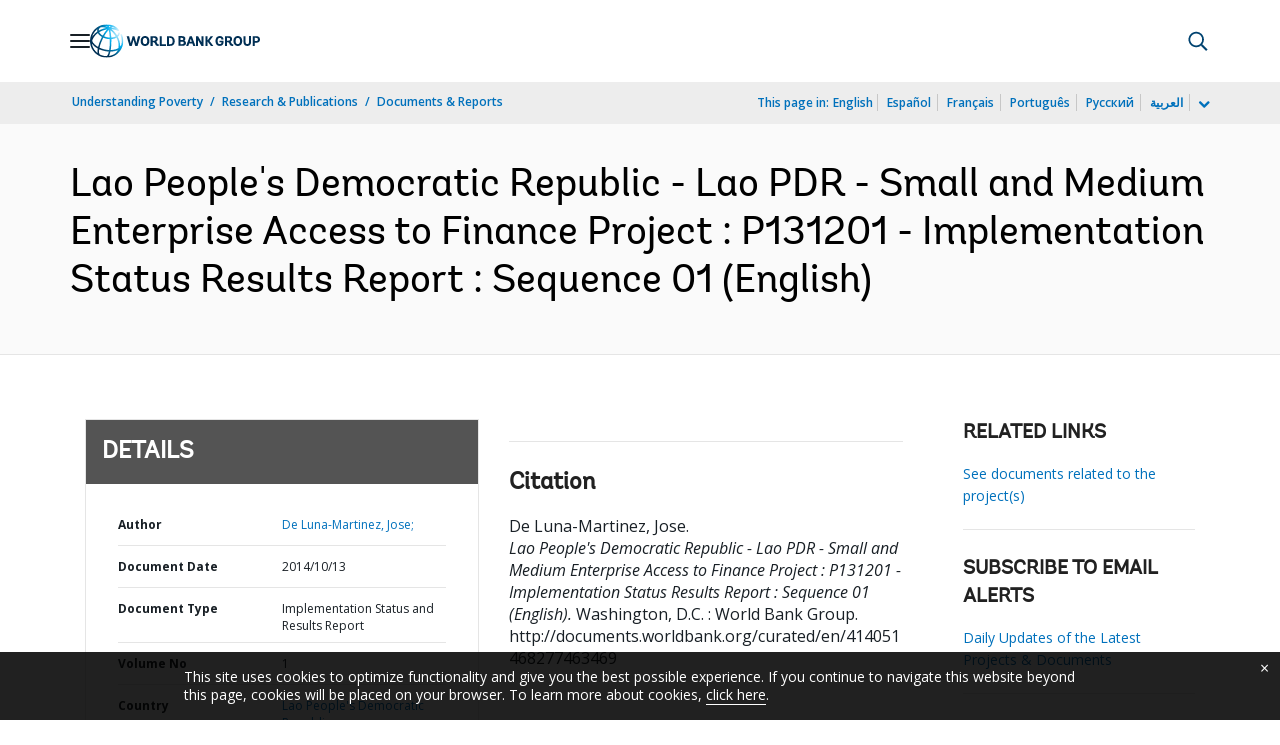

--- FILE ---
content_type: application/xml; charset=utf-8
request_url: https://search.worldbank.org/api/v3/wds?format=xml&fl=display_title,lang&guid=414051468277463469&apilang=en
body_size: 303
content:
<?xml version="1.0" encoding="UTF-8" standalone="yes"?>
<documents rows="10" os="0" page="1" total="1">
  <doc id="20287757">
    <id>20287757</id>
    <lang>English</lang>
    <entityids>
      <entityid>090224b0827c43f8_1_0</entityid>
    </entityids>
    <display_title>Lao People's Democratic Republic - Lao PDR - Small and Medium Enterprise Access to Finance Project : P131201 - Implementation Status Results Report : Sequence 01</display_title>
    <pdfurl>http://documents.worldbank.org/curated/en/414051468277463469/pdf/ISR-Disclosable-P131201-10-13-2014-1413207462950.pdf</pdfurl>
    <guid>414051468277463469</guid>
    <url>http://documents.worldbank.org/curated/en/414051468277463469</url>
  </doc>
</documents>